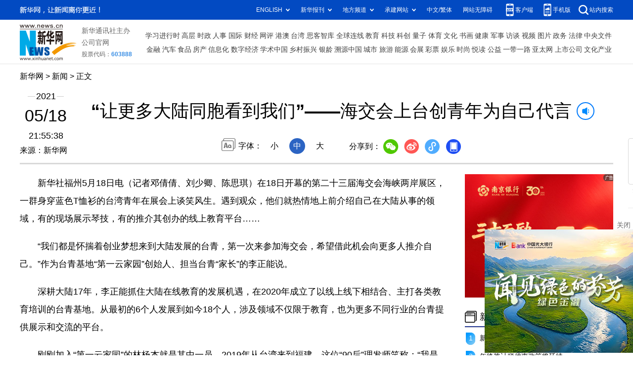

--- FILE ---
content_type: text/html; charset=utf-8
request_url: http://www.xinhuanet.com/2021-05/18/c_1127462153.htm
body_size: 4561
content:
<!DOCTYPE HTML>
<html>
<head>
<meta http-equiv="Content-Type" content="text/html; charset=utf-8" /><meta name="publishid" content="1127462153.11.2.0"/><meta name="source" content="新华社"/><meta name="pageid" content="11286.11100.0.0.11100542.0.0.0.0.0.115285.1127462153"/>
<meta name="apple-mobile-web-app-capable" content="yes" />
<meta name="apple-mobile-web-app-status-bar-style" content="black" />
<meta content="telephone=no" name="format-detection" />
<meta http-equiv="X-UA-Compatible" content="IE=edge" />
<meta content="width=device-width, initial-scale=1.0, minimum-scale=1.0, maximum-scale=1.0,user-scalable=no" name="viewport" />
<meta name="keywords" content="海交会,台湾青年
" />
<meta name="description" content="“让更多大陆同胞看到我们”——海交会上台创青年为自己代言
---" />
<script src="http://www.xinhuanet.com/global/js/pageCore.js"></script>
<title>
“让更多大陆同胞看到我们”——海交会上台创青年为自己代言-新华网
</title>
<link rel="stylesheet" href="http://lib.xinhuanet.com/common/reset.css" />
<link rel="stylesheet" href="http://lib.xinhuanet.com/swiper/swiper3.4.2/swiper.min.css" />
<link rel="stylesheet" href="http://www.news.cn/2021detail/css/detail.css" />
<script src="http://res.wx.qq.com/open/js/jweixin-1.6.0.js"></script>
<script src="http://lib.xinhuanet.com/common/share.js"></script>
<script src="http://lib.xinhuanet.com/jquery/jquery1.12.4/jquery.min.js"></script>
<!--[if lt IE 10]>
<link rel="stylesheet" href="http://www.news.cn/2021detail/css/detail-ie9.css" />/
<![endif]-->
</head>
<body>
<div class="fix-ewm domPC">
<img src="http://www.xinhuanet.com/detail2020/images/ewm.png" width="94" alt="" />
<div class="fxd">
<span class="fxd-wx"></span>
<a href="javascript:void(0)" class="fxd-wb"></a>
<span class="fxd-xcx"></span>
<span class="fxd-khd"></span>
<div class="fxd-wx-ewm"><img /></div>
<div class="fxd-xcx-ewm"><img /></div>
<div class="fxd-khd-ewm"><img src="http://www.xinhuanet.com/politics/newpage2020/images/qrcode-app.png" /></div>
</div>
</div>
<div class="domPC">
<script src="http://www.news.cn/2021homepro/scripts/smallTop.js"></script>
</div>
<div class="domMobile">
<script src="http://www.news.cn/2021mobile/scripts/toppx.js"></script>
</div>
<div class="topAd">
<div class="domPC"><ins data-ycad-slot="2166"></ins></div>
<div class="domPC"><ins data-ycad-slot="2167"></ins></div>
</div>
<div class="header domPC">
<div class="header-top clearfix">
<div class="header-nav left"><a href="http://www.xinhuanet.com/" target="_blank">新华网</a> > <a class="curColumn"></a> > 正文</div>
</div>
<div class="header-cont clearfix">
<div class="header-time left">
<span class="year"><em> 2021</em></span><span class="day"><em> 05</em>/<em> 18</em></span><span class="time"> 21:55:38</span>
</div>
<div class="source">
来源：新华网
</div>
<div class="head-line clearfix">
<h1>
<span class="title">
“让更多大陆同胞看到我们”——海交会上台创青年为自己代言
</span>
<span class="btn-audio"></span>
</h1>
<audio class="hide" id="audioDom" loop src=""></audio>
<div class="pageShare">
<div class="setFont">字体：
<span id="fontSmall">小</span>
<span id="fontNormal" class="active">中</span>
<span id="fontBig">大</span>
</div>
<div class="share">
分享到：<a href="javascript:void(0)" class="wx"></a><a href="javascript:void(0)" class="wb"></a><a href="javascript:void(0)" class="xcx"></a><a href="javascript:void(0)" class="khd"></a>
<div class="wx-ewm"><img /></div>
<div class="xcx-ewm"><img /></div>
<div class="khd-ewm"><img src="http://www.xinhuanet.com/politics/newpage2020/images/qrcode-app.png" /></div>
</div>
</div>
</div>
</div>
</div>
<div class="adv domMob">
<div class="advCont" style="display:none"><ins data-ycad-slot="2305"></ins></div>
<div class="advShow"></div>
</div>
<div class="mheader domMobile">
<h1>
<span class="title">
“让更多大陆同胞看到我们”——海交会上台创青年为自己代言
</span>
</h1>
<div class="info">
2021-05-18 21:55:38
<span>
来源：
新华网
</span>
</div>
</div>
<div class="main clearfix">
<div class="main-left left">
<div id="detail">
<p>　　新华社福州5月18日电（记者邓倩倩、刘少卿、陈思琪）在18日开幕的第二十三届海交会海峡两岸展区，一群身穿蓝色T恤衫的台湾青年在展会上谈笑风生。遇到观众，他们就热情地上前介绍自己在大陆从事的领域，有的现场展示琴技，有的推介其创办的线上教育平台……</p>
<p>　　“我们都是怀揣着创业梦想来到大陆发展的台青，第一次来参加海交会，希望借此机会向更多人推介自己。”作为台青基地“第一云家园”创始人、担当台青“家长”的李正能说。</p>
<p>　　深耕大陆17年，李正能抓住大陆在线教育的发展机遇，在2020年成立了以线上线下相结合、主打各类教育培训的台青基地。从最初的6个人发展到如今18个人，涉及领域不仅限于教育，也为更多不同行业的台青提供展示和交流的平台。</p>
<p>　　刚刚加入“第一云家园”的林杨杰就是其中一员。2019年从台湾来到福建，这位“90后”理发师笑称：“我是为爱而来的！”林杨杰的妻子是四川姑娘，在福建当美容师。谈起“美容美发”这注定“在一起”的职业，林杨杰表示，两人正在计划开一家美容美发院。</p>
<p>　　对于林杨杰这样来大陆创业的台湾青年来说，他们非常需要提升曝光度。“加入‘第一云家园’大家庭、来到展会，我们台湾青年可以共享资源，创造一些流量出来。”林杨杰说，“通过宣传推广，让更多大陆同胞看到我们、认识我们。”</p>
<p>　　近年来，福州争当建设台胞台企登陆第一家园的排头兵，越来越多台湾青年在这里找到施展才华的舞台，希望发光发热的意愿也更加强烈。</p>
<p>　　2012年来大陆求学的郭宏恩了解到相关惠台政策，去年顺利通过校园招聘，获得自己心仪的岗位，成为福州市皮肤病防治院的一名医生。</p>
<p>　　郭宏恩感到很幸运，拥有一份稳定的工作，“也希望能够继续在福州这个有‘福’之地，为大陆同胞及前来奋斗扎根的台胞们提供力所能及的帮助”。</p>
<p>　　工作之余，郭宏恩努力融入当地生活，喜欢拓展朋友圈，此次便是经朋友介绍来参加海交会。</p>
<p>　　“我在福州刚工作没多久，来参会也是想认识更多志同道合的朋友，以及让更多福州的老百姓和在这边工作生活的台湾人知道，这里还有一个台湾皮肤科医生可以为大家服务。”郭宏恩说。</p>
<img style="BORDER-BOTTOM: #ccc 10px solid; BORDER-LEFT: #ccc 10px solid; DISPLAY: none; BORDER-TOP: #ccc 10px solid; BORDER-RIGHT: #ccc 10px solid" id="wxsharepic" title="微信分享图" src="1127462153_16213474996191n.jpg" />
<div id="articleEdit">
<span class="tiyi1 domPC">
<a href="javascript:void(0);" class="advise">【纠错】</a>
<div class="tiyi01" id="advisebox01" style="display:none">
<div>
<iframe id="jc_link1" style="width:600px;height:350px; float:left;" border="0" marginwidth="0" framespacing="0" marginheight="0" frameborder="0" noresize="" scrolling="no" vspale="0"></iframe>
</div>
<div class="tiyi03">
<div id="jc_close1" style="cursor:pointer"><img src="http://www.xinhuanet.com/images/syicon/space.gif" width="24" height="24" border="0" />
</div>
</div>
</div>
</span>
<span class="editor">
【责任编辑:李哲贤
】 
</span>
</div>
</div>
<!--相关新闻-->

<!--下一篇-->
<div class="nextpage clearfix">
<div class="nextpage-tit">阅读下一篇：</div>
<div class="nextpage-cont"><a href="#"></a></div>
</div>
<div class="ad_right domPC" style="margin-bottom:20px"><ins data-ycad-slot="399"></ins> </div>
<div class="domPC"><ins data-ycad-slot="2168"></ins> </div>
<div class="domPC"><ins data-ycad-slot="2169"></ins> </div>
<!--推荐图书-->
<div class="bookList clearfix domPC">
<ul>
</ul>
</div>
<div class="domPC"><ins data-ycad-slot="2169"></ins></div>
</div>
<div class="main-right right">
<div class="ad_right domPC"><ins data-ycad-slot="2174"></ins> </div>
<div class="columBox hotList">
<div class="col-tit">
<span><a href="http://www.news.cn/2021homepro/rsznb/index.htm" target="_blank">新闻热榜</a></span>
</div>
<div class="col-cont">
<ul>
</ul>
</div>
</div>
<div class="ad_right domPC"><ins data-ycad-slot="2175"></ins> </div>
<div class="columBox book">
<ul>
</ul>
</div>
<div class="ad_right domPC"><ins data-ycad-slot="2176"></ins> </div>
<div class="ad_right domPC"><ins data-ycad-slot="2177"></ins> </div>
<div class="columBox video">
<div class="col-tit">
<span><a href="http://www.news.cn/videopro/" target="_blank">新华视频</a></span>
</div>
<div class="col-cont">
<ul>
<li>
<div class="pic">
<a href="http://www.xinhuanet.com/video/2021-05/18/c_1211160238.htm"> <img src="http://www.xinhuanet.com/titlepic/1127459797_1621312380422_title1n.jpg" width="300" height="169" alt="" ></a>                                     
<div class="tit"><a href="http://www.xinhuanet.com/video/2021-05/18/c_1211160238.htm" target="_blank">六安新增中风险区封闭管理多少人？群众生活咋保障？</a></div>
</div>
</li>
<li>
<div class="pic">
<a href="http://www.fj.xinhuanet.com/yuanchuang/2021-05/17/c_1127440688.htm"> <img src="http://www.xinhuanet.com/titlepic/1127454512_1621216687815_title1n.jpg" width="300" height="169" alt="" ></a>                                     
<div class="tit"><a href="http://www.fj.xinhuanet.com/yuanchuang/2021-05/17/c_1127440688.htm" target="_blank">【沿着高速看中国】一分钟看福建高速 </a></div>
</div>
</li>
<li>
<div class="pic">
<a href="http://www.xinhuanet.com/video/2021-05/17/c_1211158616.htm"> <img src="http://www.xinhuanet.com/titlepic/1127453861_1621212826968_title1n.JPG" width="300" height="169" alt="" ></a>                                     
<div class="tit"><a href="http://www.xinhuanet.com/video/2021-05/17/c_1211158616.htm" target="_blank">各地优化接种服务 积极构筑免疫屏障</a></div>
</div>
</li>
</ul>
</div>
</div>
</div>
</div>
<div class="adv domMob">
<div class="advCont" style="display:none"><ins data-ycad-slot="2306"></ins></div>
<div class="advShow"></div>
</div>
<div class="foot">
<script src="http://lib.xinhuanet.com/common/foot.js"></script>
</div>
<div class="domPC" style="margin-bottom:20px"><ins data-ycad-slot="2262"></ins> </div>
<div id="fontsize" style="display:none">
	
</div>
<div style="display:none" id="wxpic">

</div>
<script>
//微信分享图功能
var wxfxPic = $.trim($("#wxpic").html());
var detaiWxPic = $("#wxsharepic").attr("src");
if(wxfxPic==""){
	wxfxPic = 'http://lib.xinhuanet.com/common/sharelogo.jpg';
}
if(detaiWxPic){
	var curPageSrc = window.location.href;
	curPageSrc = curPageSrc.substring(0,curPageSrc.lastIndexOf('/')+1);
	wxfxPic = curPageSrc + detaiWxPic;
}
console.log("wxfxPic",wxfxPic);
wxConfig({
	title: '“让更多大陆同胞看到我们”——海交会上台创青年为自己代言',
	desc: '新华网，让新闻离你更近！',
	link: window.location.href,
	imgUrl: wxfxPic 
});
</script>
<script src="http://www.news.cn/2021homepro/scripts/fixedNav.js"></script>	
<script src="http://www.news.cn/json/bangdan/top1.json"></script>
<script src="http://www.news.cn/2021detail/js/xh-column.js"></script>
<script src="http://www.news.cn/2021detail/js/detail.js"></script>
<script src="http://www.news.cn/2021detail/js/booklist.js"></script>
<script src="http://www.news.cn/2021detail/js/xh-video.js"></script>
<script type="text/javascript" src="//a2.xinhuanet.com/js/xadndelayed.js"></script>
<script src="http://www.news.cn/mobile/20210315mobile/scripts/ad_mobile.js"></script>
<div style="display:none"><div id="fwl">010020010010000000000000011100001127462153</div><script type="text/javascript" src="//webd.home.news.cn/webdig.js?z=1"></script><script type="text/javascript">wd_paramtracker("_wdxid=010020010010000000000000011100001127462153")</script><noscript><img src="//webd.home.news.cn/1.gif?z=1&_wdxid=010020010010000000000000011100001127462153" border="0" /></noscript></div>   </body>
</html>

--- FILE ---
content_type: text/html;charset=utf-8
request_url: https://a3.xinhuanet.com/s?
body_size: 986
content:
<html xmlns='http://www.w3.org/1999/xhtml'><head><meta http-equiv='Content-Type' content='text/html; charset=utf-8' /><script type='text/javascript'>var jsn='{"sid":2174,"code":0,"w":["300"],"h":["250"],"cw":["300"],"ch":["250"],"top":300,"dis":["0","20"],"lic":1,"u":["http://a2.xinhuanet.com/download/adcreatives/2025/12/30/202512300405013856.jpg"],"c":["http://a3.xinhuanet.com/c?sid=2174&impid=29dc6c78335b4a6bb5e5cf9d591eeceb&cam=8552&adgid=8552&crid=16616&uid=26e45d1bd01a4089a112d7dd3c4f2c85&d=xinhuanetv2&url=http%3A%2F%2Fwww.xinhuanet.com%2F2021-05%2F18%2Fc_1127462153.htm&ref=&i=59802121&tm=1770142769&sig=6aa78fe924b5f4f3ffe579eaa063cee4&click=https://www.njcb.com.cn/"],"e":[],"hl":"","t":1,"ct":16,"lp":0,"n":0,"tm":0,"r":"1770142767525863","ren":0,"pvm":["0"],"ckm":["0"],"fg":["3","http://a2.xinhuanet.com/download/ADMark/201612081600220000.png"]}';self.name = (function(a, b) {return (b.postMessage && b.parent.postMessage(a, '*'), a)})(jsn, self)</script></head></html>

--- FILE ---
content_type: text/html;charset=utf-8
request_url: https://a3.xinhuanet.com/s?
body_size: 967
content:
<html xmlns='http://www.w3.org/1999/xhtml'><head><meta http-equiv='Content-Type' content='text/html; charset=utf-8' /><script type='text/javascript'>var jsn='{"sid":2262,"code":0,"w":["300"],"h":["250"],"cw":["300"],"ch":["250"],"top":300,"dis":["5","5"],"lic":1,"u":["http://a2.xinhuanet.com/download/adcreatives/2026/2/3/202602030905372717.jpg"],"c":["http://a3.xinhuanet.com/c?sid=2262&impid=4cc190b453694681a8a82485ddaeb0ae&cam=8590&adgid=8590&crid=16648&uid=46b813e74cb9489a97a989141021469e&d=xinhuanetv2&url=http%3A%2F%2Fwww.xinhuanet.com%2F2021-05%2F18%2Fc_1127462153.htm&ref=&i=59802121&tm=1770142769&sig=c0dc1e478fbd65b0816356960028e0f0&click=https://www.news.cn/money/20260202/9710393435e44e969e575a0b3c51d45f/c.html"],"e":[],"hl":"","t":1,"ct":3,"lp":0,"n":0,"tm":0,"r":"1770142767624901","ren":0,"pvm":["0"],"ckm":["0"],"fg":["0"]}';self.name = (function(a, b) {return (b.postMessage && b.parent.postMessage(a, '*'), a)})(jsn, self)</script></head></html>

--- FILE ---
content_type: application/javascript; charset=utf-8
request_url: https://www.xinhuanet.com/global/pageWhiteList/pid53.js
body_size: 6744
content:
var xhPzgeId=["137496253","119220653","131813753","114838553","128492053","1117321253","128482653","134660753","134698153","134363153","134710653","124512053","128471553","128430753","128429353","1111631353","127240953","1113300653","1113266253","127178253","1113367953","1112219853","124924353","1111467653","1111120253","131079953","1112507253","1112469353","132721953","128372253","128355353","128350653","128347953","1116906053","124496953","128330253","1116248453","117249953","117248753","124835953","1117078953","1117067753","128402253","128502253","1117365853","128283753","128272353","1116671253","1116640553","1116608453","1119591853","117609153","1111806453","1111694053","126836653","1111625953","1112190053","136316253","1115039253","1118234553","1118314853","127191153","124767653","115522653","1118476153","1118000453","1110013753","119994653","119982253","119896653","1120346853","1120358153","1122072853","1118882953","1120226953","136214953","1120231953","1120258053","1121346853","135846153","1119313553","1120347253","1121727053","1122050553","129075153","1116486853","1116410753","1122877853","1122416153","1114317153","1119192253","1119377753","1120440453","1123955953","1121067753","1122648553","1120909853","1121492553","129997853","1122418353","1122580353","1122846553","1122745553","1122262153","1123936653","1122306953","1120637853","1122500453","1122739753","1123971353","1121225853","1121441853","1121686653","1120755053","1122187653","1122660053","1122836253","1122161853","1120630453","133536753","136152053","136664353","1121093353","1122117853","1121949453","1122897653","1122203053","1122386353","1123757353","1123231053","1123772553","1122909953","1123585153","1122271053","1123551853","1121133353","1122004253","1122602353","1121107153","1122128553","1122934753","1123740453","1122529353","1123275053","1124261053","1124284153","1124291553","1210092353","1124303053","1122657953","1122609353","1210105053","1124355053","1210102653","1124354653","1210108453","1124271353","1124271753","1210090453","1210091453","1123602553","1123618753","1123619953","1123619753","1123655253","1123647153","1122325653","1210132953","1210133453","1120937953","1120861353","1120861953","1210136853","1124519953","1210139753","1210139553","1121129653","1120809453","1120846053","1124542053","1210148053","1124564753","1124562253","1124574553","1124411753","1124411853","1124419353","1124422853","1210121053","1124433753","1210123853","1210123953","1124463853","1124468553","1124471653","1210166953","1124673553","1124678053","1124688953","1124689153","1124693453","1210190353","1210190453","1124581153","1210152353","1124594453","1124598153","1210156153","1210158653","1124625953","1124625353","1124625853","1124803753","1124797753","1210221353","1123630053","1210192253","1210237053","1210244453","1124889453","1124895153","1124906453","1124905153","1124922053","1124929153","1210202253","1124768353","1124777953","1124784653","1125761753","1125761453","1125761353","1125829353","1125829453","1125772353","1125770753","1125779153","1125204453","1125223253","1125320253","1125326653","1125333753","1125343753","1210397353","1210263253","1125070153","1125082753","1125100053","1125355653","1125366853","1125375253","1124965653","1124970553","1124981753","1125105953","1125125253","1125392553","1125390753","1125396953","1125395053","1125829153","1125874453","1125001453","1125019353","1125133653","1125847153","1125853353","1125861253","1125860953","1125022253","1125776853","1125776253","1125063153","1125063053","1125880153","1125782553","1125782053","1125784153","1125153253","1125173153","1125185153","1125185253","1125191353","1125858753","1125858253","1125866653","1125784253","1125789853","1125788653","1125788353","1125193653","1125827253","1125834653","1125837353","1125840053","1125791653","1125801053","1125800653","1125798653","1125264653","1125264953","1125284253","1125871653","1125731653","1125303953","1125304453","1125308053","1125313153","1125311553","1125839053","1125841853","1125841553","1125844753","1125737353","1125735953","1125317753","1125802053","1125812253","1125811553","1125760453","1125760253","1125767653","1125767053","1125766153","1125812853","1125814553","1125773153","1210530153","1125773453","1125746853","1125751753","1125750453","1125815953","1125817453","1125996353","1126001253","1126169753","1126169353","1126167153","1126343353","1126344353","1125917953","1125917153","1125916753","1125917353","1125924853","1126006753","1126051753","1126047353","1126053853","1126177453","1126213753","1126211553","1126217753","1126354853","1125930253","1125929553","1126061153","1126065453","1126065153","1126215853","1126219853","1126224253","1126363953","1126363853","1126362753","1125933753","1125939853","1126089253","1126087253","1126094253","1126224953","1126232653","1126237753","1126367153","1126366853","1126371653","1126373653","1126378353","1126378253","1126377953","1126098853","1126097953","1126387353","1126386853","1210759653","1126393153","1126392553","1126006253","1126006153","1126005253","1126011753","1126010453","1126108753","1126108553","1126246153","1126246053","1126252753","1126252553","1126251553","1210761853","1126015553","1126013753","1126012253","1126021653","1126017853","1126107053","1126110453","1126113353","1126254553","1126258253","1126258153","1126383553","1126388553","1126018553","1126024053","1126117653","1126121853","1126262153","1126267653","1126272553","1126179753","1126178853","1126178253","1210683953","1126184653","1126183753","1126183253","1126022353","1126127153","1126126953","1126125453","1210666853","1126272453","1126272253","1126277653","1126276953","1126282253","1126182053","1126189653","1126189053","1126186553","1126186053","1210687653","1210687353","1126030553","1126034453","1126034353","1126039953","1126131553","1126130453","1126137353","1126136553","1126282753","1126282153","1126280753","1126196553","1126196253","1126040253","1126038553","1126046153","1126070253","1126070153","1126069353","1126069053","1126067753","1126075253","1126074553","1126291353","1126294553","1126203353","1126207453","1125947953","1125947053","1126079753","1126079153","1126082553","1126082453","1126300853","1126299553","1125879753","1210582053","1125952053","1126081353","1126310253","1126309053","1125890653","1125889953","1125896853","1125970653","1126141453","1126141353","1126147053","1126151853","1126320353","1125896353","1125896253","1125894653","1125893553","1125900853","1125902153","1125902353","1125902253","1125902053","1125966553","1125966453","1125974653","1126149853","1126157853","1126157753","1126161053","1126160953","1126324253","1126324153","1125904753","1125904453","1125909353","1125980053","1125977053","1125985953","1126160353","1126158953","1126163953","1126335353","1126334753","1126334653","1126334153","1125914353","1125913453","1125913153","1125919553","1125989553","1125991253","1125994053","1125993653","1125993453","137449753","1126441453","1126448053","1126766753","1126765153","1126769453","1126509653","1126508153","1126623353","1126623253","1126622453","1126625853","1126629753","1126629553","1126452553","1126451853","1126455153","1126457953","137050353","1126777053","1126514753","1126522353","1126522153","1126522053","1126640053","1126639953","1126463753","1126463053","1126461553","1126467953","1126776853","1126862253","1126519153","1126527353","1126526653","1126525853","1126639253","1126639153","1126638853","1126638453","1126644653","1126474053","1126473753","1126471953","1126479553","1126873553","1126873253","1126873153","1126878753","1126882553","1126532553","1126532353","1126528253","1126646653","1126650253","1126647753","1126646953","1126781753","1126779253","1126777253","1126881953","1126880453","1126888653","1126536053","1126535853","1126540053","1126652253","1126652153","1126654553","1126654353","1126659753","1126785153","137496253","1126892953","1126891853","1126898953","1126548553","1126665053","1126664753","1126669553","1124585353","1124358653","1124321953","1126803453","1126804853","1126803953","1126808453","1126808853","1126808753","1126559353","1126669253","1126674853","1126672853","1126672753","1126672253","1126857953","1126857653","1126805853","1126813853","1126813553","1126810153","1126809953","1126565353","1126565253","1126562153","1126680053","1126679753","1126682553","1126681553","1126703253","1126702853","1126700953","1126700553","1126708153","1126818353","1126821853","1126565853","1126681253","1126680253","1126684153","1126683853","1126688853","1126688553","1126688953","1126688053","1126411853","1126411253","1126410853","1126710653","1126826053","1126825953","1126825253","1126828153","1126828053","1126827653","1126576953","1126576853","1126578253","1126692853","1126698753","1126695753","1126723153","1126722953","1126832753","1126580753","1126582053","1126581253","1126586753","1126586553","1126775653","1126772753","1126727653","1126840653","1126846753","1126846653","1126405253","1126585453","1210835353","1126416653","1126732853","1126730353","1126596353","1126418953","1126418453","1126429153","1126739553","1126747453","1126483953","1126486053","1126487553","1126487353","1126611653","1126611353","1126427653","1126427553","1126431253","1126435653","1126435353","1126750653","1126756553","1126497353","1126497253","1210840653","1126616453","1126614653","1126434053","1126440753","1126440453","1126762053","1126760253","1126759053","1126757253","1126494953","1126494653","1126499753","1126621353","1126621253","1126620953","1126620153","1126618953","1127032253","1127030553","1127036153","1127038153","1127241353","1127238153","1127246553","1127245453","1127244853","1127058453","1127065753","1127065653","1126928053","1126926253","1126925653","1127145353","1127145153","1127247153","1127250253","1127062153","1127061053","1127070753","1127070553","1126934253","1126931153","1126929653","1126937653","1126937353","1126939553","1127148153","1127148453","1127260853","1127260753","1127260653","1127260253","1127259653","1127068753","1127072953","1126941353","1126945253","1126945053","1126947953","1127154953","1127154353","1127153553","1127152253","1127159153","1127258953","1127262853","1127264953","1127264353","1210967653","1126957353","1126957053","1127164753","1127164453","1127169753","1127282353","1127281953","1127289553","1127288253","1127285053","1127087553","1127087453","1127091953","1126961653","1126964053","1126963953","1127169853","1127168053","1127166253","1127174953","1127321553","1127321053","139079453","1127090253","1126970853","1126970353","1127172953","1127268153","1127272753","1127095553","1127094853","1127098653","1127099353","1127101253","1127100753","1127100453","1126974253","1210977353","1126979553","1126979353","1127180653","1127180553","1127179953","1211054953","1127308553","1127308353","1127306253","1127313153","1127103753","1127102553","1127102153","1127104953","1126977653","1126978553","1126983653","1126988453","1127185653","1127184553","1127184353","1127186953","1127107653","1127111753","1127116253","1127115753","1126987253","1126990353","1126990153","1127190353","1127193553","1127191853","1127280053","1127120353","1126992453","1126996953","1126996353","1126996153","1126995553","1127001553","1127200753","1127198553","1127205253","1127315053","1127318053","1127317653","1127125853","1127125753","1127126553","1127000853","1127000653","1126999953","1126998353","1127006353","1127204453","1127206953","1127297953","1127297253","1127301753","139792553","1127130953","1127128753","1211038153","1127135553","1127004853","1127212753","1127219053","1127218953","1127218153","1126898153","1126903753","1126903053","1127007953","1127015253","1127223753","1127222753","1127033853","1127033753","1127039053","1127043553","1127045053","1126909053","1126908553","1126908453","1126904453","1127012653","1127019553","1127227153","1127226953","1127226153","1127225253","1127232953","1127045753","1127051853","1127051653","1127050953","1127019753","1127024153","1127024253","1127234753","1127236953","1127055053","1127054153","1127060253","1127060953","1126923653","1126923553","1126923053","1126928853","1127028653","1127028553","1127028253","1127028153","1127027953","1129128653","1129131553","1129131453","1129134453","1129133453","1128928353","1128933753","1129024453","139676853","1129027653","1127352453","1127349753","1127358253","1127357953","1127357853","1129136853","1129142653","1128937153","1128940553","1128938553","1128940753","1129031153","1129034053","1129033353","1129036753","1129036553","1127363353","1127362353","1127360753","1127364153","1129197053","1128946953","1129035253","1129035053","1129040153","1129039953","1127370153","1129143353","1129146653","1128962753","1129042353","1129046153","1129044953","1127368653","1123433153","1123505753","1123649953","1129150653","1129149653","1129149353","1129152653","1129152053","1128966053","1129046553","1129048653","1129047953","1129049553","1129050653","1123792253","1124186953","1124191353","1125495353","1129156553","1129160453","1129160653","1129163453","1129163153","1129164853","1128975353","1128975053","1129052053","1129053353","1129054253","1129053953","1129055753","1122478953","1122485853","1129073153","1129168153","1129166753","1129168653","1129170353","1128977253","1128977153","1128979753","1128981453","1128979953","1128984153","1128984953","1128986853","1129057053","1129059353","1129060653","1129060453","1129060953","1129074553","1129076253","1129078253","1129175153","1129181553","1124499353","1128987553","1128986453","1128986353","1128986153","1128988353","1124830653","139180353","1129063553","1129079153","1129081153","1129084453","1129084353","1129082453","1129182453","1129185153","1129187953","1129187353","1129190753","1129190853","1127826653","1127824753","1129065653","1129070753","1129071753","1129084853","1129084653","1129087453","1129088553","1128875853","1128879753","1127833753","1127832853","1127831453","1127837053","1127836053","1122048553","1122363653","1129090053","1129089453","1129088853","1128878853","1128885553","1128885253","1128884953","1128884753","1128888453","1127841453","1127840553","1127840353","1127845453","1127849753","1122497253","1122560953","1122599753","1122742553","1122821053","1129096653","1127848653","1127850253","1127846153","1127850453","1127854153","1127853853","1123343553","1123390553","1210153153","1129102753","1129102453","1128894753","1128902453","1127857353","1127857253","1127854553","1128996853","1128996053","1127331053","1129104853","1129105453","1129109353","1129112453","1128901153","1128905353","1128908253","1128905753","1129002353","1129005453","1127326653","1127334353","1127334053","1127333753","1127331153","1128917653","1128917453","1129004553","1129004453","1129002953","1129008153","1129006453","1127340353","1127340253","1129121453","1129121053","1128920453","1129014653","1129015753","1129017253","1129021553","1127343953","1127343453","1127350853","1127352253","1129124253","1129124853","1129127753","1127510353","1127509353","1127509053","1127514253","1127514353","1127734553","1127738853","1127738453","1127735053","1127531853","1127399253","1127398853","1127394553","1127401353","1127404453","1127617253","1127621453","1127628353","1127734953","1127740853","1127741853","1127544153","1127544053","1127540153","1127548153","1127547853","1127546753","1127406553","1127406453","1127406653","1127408053","1127627853","1127752753","1127751653","1127750853","1127754053","1127552053","1127551553","1127410753","1127418853","1127635953","1127640353","1127639653","1127638853","1127638153","1127759753","1127758153","1127757853","1127763453","1127556053","1127554953","1127553953","1127552353","1127556453","1127559953","1127422853","1127422753","1127421553","1127429153","1127429553","1127641253","1127643753","1127642853","1127644453","1127647453","1127788153","1127791753","1127561753","1127562253","1127564853","1127432253","1127432053","1127431353","1127655953","1127655653","1127653953","1127653553","1127817453","1127816553","1127821053","1127820653","1127819953","1127826453","1127572853","1211204953","1127569553","1127577153","1127438353","1127438753","1127435053","1127659153","1127656453","1127663553","1127577553","1127581053","1127580353","1127442453","1127447653","1127664053","1127663953","1211243453","1127665253","1127665853","1127668053","1127799553","1127807053","1127809353","1127808353","1127583453","1127587553","1127589353","1127453153","1127669553","1127788353","1127791953","1127589453","1127595353","1127598753","1127456653","1127457553","1127462153","1127461953","1127460853","1127678353","1127772953","1127777753","1127777453","1127600553","1127603253","1127605053","1127465553","1127680353","1127684853","1127688553","1127691253","1127814653","1127814353","1127814153","1127608153","1127609953","1127610353","1127613453","1127471153","1127470953","1127470653","1127476753","1127697253","1127799353","1127797153","1127803053","1127802353","1127611753","1127474953","1127479953","1127478953","1127701853","1127700853","1127706353","1127710353","1127710153","1127775953","1127783453","1127373453","1127377853","1127481953","1127485853","1127483753","1211170653","1127708853","1127710853","1127714453","1127715053","1127515153","1127519053","1127518553","1127516453","1127326353","1127376453","1127383853","1127383753","1127382653","1127491353","1127488253","1127716553","1127716253","1127722953","1127523653","1127386153","1127384753","1127498253","1127495953","1127727153","1127527753","1127531153","1127534053","1127533653","1127533553","1127392453","1127391553","1127396953","1127505653","1127502353","1127508353","1128652553","1128651653","1128789553","1128797153","1128797453","1128798353","1128431253","1128429453","1128432853","1128551053","1128550953","1128550853","1128550753","1128656053","1128802353","1128803453","1128802953","1128438053","1128437953","1128436253","1128442253","1128554353","1128553253","1128553153","1128557453","1128666353","1128666053","1128664453","1128669453","1128857653","1128856153","1128859253","1128861553","1128860853","1128442453","1128444253","1128448553","1128448453","1128555753","1128564653","1128672153","1128864453","1128866253","1128869453","1128455453","1128454853","1128562853","1128562453","1128567153","1128568253","1128567253","1128677153","1128680753","1128678453","1128682053","1128808953","1128808053","1128813553","1128814653","1128459053","1128458053","1128455853","1128455753","1128462853","1128578553","1128577453","1128684353","1128683753","1128683453","1128687053","1128691253","1128819653","1128820553","1128823853","1128464253","1128464053","1128462953","1128469253","1128583253","1128582753","1128826653","1128829253","1128828853","1128832953","1128832053","1128831053","1128829353","1128468653","1128468153","1128473853","1128473153","1128472853","1128477053","1128476053","1128587353","1128588553","1128589353","1128587453","1128592353","1128696853","1128841853","1128849053","1128848653","1128838453","1128839453","1128843053","1128480653","1128480353","1128482553","1128482353","1128485353","1128595753","1128848353","1128854453","1128339053","1128344453","1128349353","1128484353","1128490753","1128493653","1128705753","1128705253","1128704453","1128353753","1128352853","1128352353","1128351453","1128492953","1128500053","1128610553","1128609953","1128606453","1128701853","1128702053","1128701953","1128708653","1128707453","1128365353","1128371853","1128371353","1128370953","1128376553","1128382353","1128504753","1128504653","1128506453","1128505053","1128387053","1128387153","1128391353","1128511053","1128514553","1128514153","1128619653","1128620753","1128620653","1128623253","1128622853","1128721253","1128724853","1128394953","1128393753","1128403653","1128521753","1128520453","1128519953","1128622153","1128621953","1128627053","1128629153","1128731653","1128731253","1128730153","1128406953","1128404953","1128409853","1128408553","1128525253","1128525453","1128524953","1128521953","1128532253","1128629753","1128631653","1128631353","1128631153","1128630653","1128635053","1128734253","1128737253","1128788653","1128417053","1128532753","1128536453","1128636353","1128635953","1128636653","1128635153","1128641353","1128787753","1128787253","1128789453","1128793553","1128424453","1128426453","1128426353","1128425653","1128534753","1128541753","1128543653","1128543553","1128543053","1128645153","1128644853","1128163753","1128163153","1128161253","1128166453","1128282153","1128288453","1128288353","1128287653","1128285953","1127925553","1127928253","1128048653","1128046853","1128051253","1128048953","1128048753","1128170953","1128171253","1128291353","1128296353","1127929353","1127931753","1127932453","1128055553","1128055353","1128059353","1128059753","1128296653","1128299853","1128298953","1128300353","1128304053","1127941853","1127941553","1127941253","1127938553","1128060453","1128060353","1128063053","1128062453","1128066953","1128069353","1128186753","1128186053","1128185553","1128185453","1128184453","1128190753","1128190353","1128302253","1128302153","1128307853","1128307453","1128305953","1127947053","1127946653","1127945253","1127950153","1128069053","1128074053","1128073253","1128190053","1128187153","1128191753","1128197053","1128198853","1128315053","1128311853","1211403053","1127957753","1128080853","1128083853","1128083753","1128082853","1128082453","1128200453","1128206553","1128205053","1128330953","1128330053","1128328053","1128334453","1128333153","1127956653","1128089453","1128093153","1128092453","1128210453","1128214553","1128213453","1128304253","1128310853","1128311753","1128314853","1127967353","1127973053","1128101053","1128100953","1128218653","1128216053","1128214853","1128318653","1128323753","1128323653","1128323553","1127974753","1127978353","1127978453","1127976253","1127981653","1128100653","1128100153","1128105453","1128104153","1128106953","1128220353","1128223253","1128226753","1128228953","1127861153","1127862253","1127863753","1127981353","1127986653","1127984653","1128105753","1128113653","1128112353","1128110853","1211465953","1128117453","1128117353","1128231353","1128235953","1128235853","1128232453","1211518753","1127988653","1127988453","1127990353","1127989853","1127992453","1127994953","1128239153","1128236253","1127879053","1127878153","1127877853","1127884053","1127883853","1127883553","1127996753","1127996653","1128002053","1128117853","1128124553","1128124353","1128246753","1128253753","1128253653","1127885753","1127885653","1127885553","1127886753","1127888553","1128006153","1128128053","1128131453","1128131153","1128133753","1128137653","1128253953","1128255153","1128260553","1128257353","1127898553","1127899053","1127900353","1127901153","1128007753","1128137353","1128262053","1128266453","1128266653","1128267753","1127910053","1128023853","1128024053","1128027453","1128028053","1128143953","1128142953","1128141353","1128141253","1128148653","1128148453","1127908753","1127918153","1128032153","1128031653","1128030453","1128150853","1128154553","1128274053","1128273853","1128273453","1128280053","1128278553","1128277053","1127922453","1127919753","1128039853","1128043853","1128152853","1128156053","1128155953","1128155453","1128156553","1128160153","1128163653","1129611153","1129613353","1129616553","1129616053","1129613553","1129618753","1129251553","1129251453","1129251153","1129253853","1129255553","1129367453","1129371253","1129371053","1129368653","1129477153","1129481653","1129479353","1129485253","1129623453","1129254753","1129259253","1129258953","1129374453","1129377353","1129381853","1129381553","1129381153","1129380553","1129488653","1129667153","1129667953","1129671653","1129670953","1129674353","1129674253","1129262653","1129265353","1129267753","1129387753","1129386953","1129385453","1129391553","1129494953","1129493453","1129493153","1129495453","1129624153","1129626853","1129630153","1129629153","1129630753","1129272053","1129273653","1129273353","1129277553","1129277253","1129276753","1129389453","1129395653","1129395553","1129393553","1129398853","1129504553","1129505353","1129510053","1129637253","1129286753","1129405353","1129407453","1129513953","1129510353","1129517353","1129641753","1129294853","1129294753","1129294153","1129406353","1129409453","1129411653","1129520453","1129518553","1129518253","1129648853","1129647253","1129651853","1129293053","1129292553","1129302053","1129413153","1129412653","1129411853","1129415553","1129415453","1129414653","1129414453","1129525953","1129528353","1129535853","1129654453","1129657453","1129657753","1129660553","1129300453","1129304653","1129304553","1129307953","1129417053","1129416653","1129416353","1129417253","1129418253","1129533853","1129535953","1129532753","1129537353","1129544553","1129541753","1129658553","1129663053","1129662953","1129667853","1129309353","1129311553","1310657553","1129420953","1129540353","1129549053","1129550453","1129193853","1129200753","1129202153","1129313353","1129315153","1129318153","1129425553","1129426953","1129549153","1129554653","1129550853","1129558553","1129558653","1129556353","1129207453","1129209153","1129320253","1129326553","1129329353","1129571153","1129570853","1129219553","1129332553","1129332753","1129335653","1129334553","1129433553","1129432953","1129432853","1129438053","1129436953","1129579253","1129581353","1129580353","1129582853","1129222153","1129221953","1129223753","1129223253","1129222453","1129339253","1129338653","1129345853","1129435153","1129440253","1129439953","1129584453","1129585553","1129585253","1129587353","1129225653","1129228353","1129230053","1129231353","1129347653","1129349153","1129348653","1129350453","1129352453","1129448853","1129452053","1129595153","1129234353","1129236853","1129235653","1129236953","1129239653","1129354553","1129357753","1129459353","1129459253","1129463953","1129466453","1129597253","1129359353","1129365453","1129363653","1129363553","1129362453","1129468553","1129467253","1211063553","1129473353","1129472253","1129471353","1129470453","1129603053","1129604853","1129610953","1129787253","1129717553","1129716853","1129716253","1129720153","1129794153","1129797153","1129796753","1129897653","1129898653","1129941553","1129939053","1129943553","1129721953","1129721653","1129838653","1129838253","1129837353","1129837253","1129841453","1129805053","1129722853","1129725153","1129726953","1129841253","1129841153","1129843453","1129842953","1129844853","1129951553","1129952453","1129954453","1129806853","1129806453","1129805753","1129808253","1129732653","1129734353","1129849053","1129848653","1129957153","1129992953","1129990953","1129993553","1129810953","1129809253","1129812153","1129815153","1129733653","1129738453","1129848553","1129849953","1129849853","1310077553","1129899153","1129899753","1129900253","1129814353","1129813953","1129816353","1129816153","1129743553","1129852353","1129853553","1129853753","1129855653","1129855953","127362053","1129904853","1129904653","1129904053","1129907353","1129818253","1129818153","1129746453","1129748353","1129859653","1129862053","1129905853","1129908653","1129911653","1129824153","1129746953","1129746553","1129750553","1129750453","1129749153","1129748953","1129748653","1129751353","1129752953","1129861353","1129863853","1129909853","1129913553","1129912553","1129915753","1129915153","1129826953","1129834453","1129832053","1129756553","1129756253","1129864853","1129672853","1129677253","1129676853","1129755053","1129758653","1129758553","1129758153","1129757353","1129757053","1129760653","1129867853","1129867653","1129871853","1129871653","1129871153","1129918653","1129919853","1129677953","1129684753","1129683953","1129685753","1129758853","1129870653","1129872053","1129873953","1129873153","1129876253","1129922053","1129924053","1129923953","1129923853","1129923653","1129923553","1129922753","1129685453","1129689053","1129688353","1129688053","1129764153","1129764053","1210201853","128198453","1129875653","1212271353","1129877553","1129876853","1129924553","1129924653","1129927553","1128730953","1129694353","1129697953","1129772153","1129772253","1129774053","1129878753","1129880553","1129879253","1129932853","1129696253","1129700453","1129702453","1129774353","1129773253","1129772953","1129772753","1129776053","1129776153","1129883053","1129887053","1129886053","1129932353","1129936253","1129936153","1129707753","1129778953","1129778653","1129777753","1129778553","1129892053","1129891553","1129890953","1129890853","1129893953","1129893453","1129934253","1129938953","1129938853","1129938753","1129937153","1129710753","1129711753","1129713153","1129791653","1129793153","1129893053","1129892753","1129894053","1129779553","1129783353","1129782353","1129781653","1129993753","1130002153","1130001053","1130003753","1130004653","1130002553","1130005653","1130006653","1130008953","1130014153","1130016253","1130017553","1130018253","1130019853","1130021853","1130020853","1310642953","1310650253","1310626553","1129164453","1130026053","1130024053","1130026853","1130026653","1130029753","1130028753","1130031853","1130032453","1130032353","1130032253","1130034953","1130034453","1130038453","1130036853","1310689553","1126377753","1126439053","1130040553","1130039053","1130038853","1130041153","1212322953","1130087953","137496253"];getLastXl();

--- FILE ---
content_type: text/plain;charset=UTF-8
request_url: http://api.home.news.cn/wx/jsapi.do?callback=jQuery112408419850557144526_1770142766009&mpId=390&url=http%3A%2F%2Fwww.xinhuanet.com%2F2021-05%2F18%2Fc_1127462153.htm&_=1770142766010
body_size: 308
content:
jQuery112408419850557144526_1770142766009({"code":200,"description":"操作成功","content":{"signature":"648ab6921dd4ee884d35e37c9c2b3f2661690149","appId":"wxbb5196cf19a1a1af","nonceStr":"2eb9487796244bf3afbee40b02f8ea80","url":"http://wwwxinhuanetcom/2021-05/18/c_1127462153htm","timestamp":1770142767}});